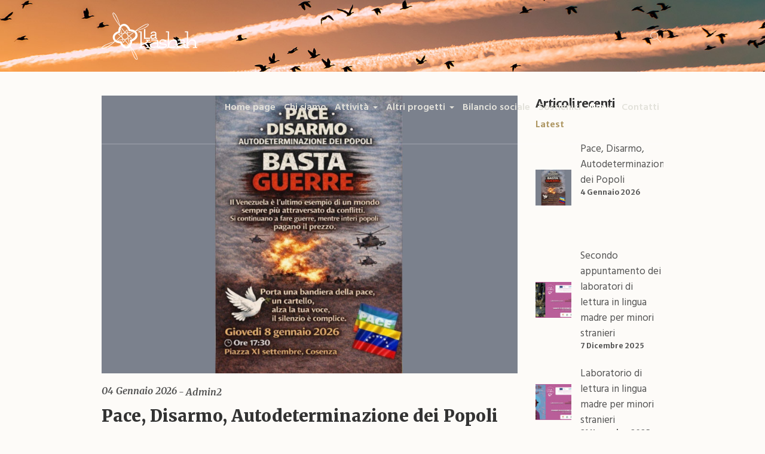

--- FILE ---
content_type: text/html; charset=UTF-8
request_url: https://lakasbah.org/news/
body_size: 12501
content:
<!DOCTYPE html>
<html lang="it-IT" prefix="og: http://ogp.me/ns#" class="cmsmasters_html">
<head>
<meta charset="UTF-8" />
<meta name="viewport" content="width=device-width, initial-scale=1, maximum-scale=1" />
<meta name="format-detection" content="telephone=no" />
<link rel="profile" href="https://gmpg.org/xfn/11" />
<link rel="pingback" href="https://lakasbah.org/xmlrpc.php" />
<title>News &ndash; La Kasbah ONLUS, Cosenza</title>

<!-- This site is optimized with the Yoast SEO plugin v7.8 - https://yoast.com/wordpress/plugins/seo/ -->
<link rel="canonical" href="https://lakasbah.org/news/" />
<link rel="next" href="https://lakasbah.org/news/page/2/" />
<meta property="og:locale" content="it_IT" />
<meta property="og:type" content="website" />
<meta property="og:title" content="News &ndash; La Kasbah ONLUS, Cosenza" />
<meta property="og:description" content="BASTA GUERRE!  Giovedì 8 Gennaio 2026 – H 17.30 | P.zza XI Settembre &#8211; Cosenza Negli ultimi giorni assistiamo a una nuova e pericolosa escalation delle minacce e delle pressioni degli Stati Uniti contro il Venezuela. Ancora una volta, in nome di interessi economici e geopolitici, si tenta di legittimare l’ingerenza, le sanzioni e persino l’ipotesi..." />
<meta property="og:url" content="https://lakasbah.org/news/" />
<meta property="og:site_name" content="La Kasbah ONLUS, Cosenza" />
<meta name="twitter:card" content="summary_large_image" />
<meta name="twitter:description" content="BASTA GUERRE!  Giovedì 8 Gennaio 2026 – H 17.30 | P.zza XI Settembre &#8211; Cosenza Negli ultimi giorni assistiamo a una nuova e pericolosa escalation delle minacce e delle pressioni degli Stati Uniti contro il Venezuela. Ancora una volta, in nome di interessi economici e geopolitici, si tenta di legittimare l’ingerenza, le sanzioni e persino l’ipotesi..." />
<meta name="twitter:title" content="News &ndash; La Kasbah ONLUS, Cosenza" />
<meta name="twitter:image" content="https://lakasbah.org/wp-content/uploads/2026/01/8-gennaio.jpeg" />
<script type='application/ld+json'>{"@context":"https:\/\/schema.org","@type":"Organization","url":"https:\/\/lakasbah.org\/","sameAs":[],"@id":"https:\/\/lakasbah.org\/#organization","name":"La Kasbah ONLUS","logo":"https:\/\/lakasbah.org\/wp-content\/uploads\/2018\/07\/associazione-culturale-multietnica-la-kasbah-onlus-logo-footer.png"}</script>
<!-- / Yoast SEO plugin. -->

<link rel='dns-prefetch' href='//fonts.googleapis.com' />
<link rel='dns-prefetch' href='//s.w.org' />
<link rel="alternate" type="application/rss+xml" title="La Kasbah ONLUS, Cosenza &raquo; Feed" href="https://lakasbah.org/feed/" />
<link rel="alternate" type="application/rss+xml" title="La Kasbah ONLUS, Cosenza &raquo; Feed dei commenti" href="https://lakasbah.org/comments/feed/" />
<link rel="alternate" type="text/calendar" title="La Kasbah ONLUS, Cosenza &raquo; iCal Feed" href="https://lakasbah.org/events/?ical=1" />
		<script type="text/javascript">
			window._wpemojiSettings = {"baseUrl":"https:\/\/s.w.org\/images\/core\/emoji\/11\/72x72\/","ext":".png","svgUrl":"https:\/\/s.w.org\/images\/core\/emoji\/11\/svg\/","svgExt":".svg","source":{"concatemoji":"https:\/\/lakasbah.org\/wp-includes\/js\/wp-emoji-release.min.js?ver=4.9.28"}};
			!function(e,a,t){var n,r,o,i=a.createElement("canvas"),p=i.getContext&&i.getContext("2d");function s(e,t){var a=String.fromCharCode;p.clearRect(0,0,i.width,i.height),p.fillText(a.apply(this,e),0,0);e=i.toDataURL();return p.clearRect(0,0,i.width,i.height),p.fillText(a.apply(this,t),0,0),e===i.toDataURL()}function c(e){var t=a.createElement("script");t.src=e,t.defer=t.type="text/javascript",a.getElementsByTagName("head")[0].appendChild(t)}for(o=Array("flag","emoji"),t.supports={everything:!0,everythingExceptFlag:!0},r=0;r<o.length;r++)t.supports[o[r]]=function(e){if(!p||!p.fillText)return!1;switch(p.textBaseline="top",p.font="600 32px Arial",e){case"flag":return s([55356,56826,55356,56819],[55356,56826,8203,55356,56819])?!1:!s([55356,57332,56128,56423,56128,56418,56128,56421,56128,56430,56128,56423,56128,56447],[55356,57332,8203,56128,56423,8203,56128,56418,8203,56128,56421,8203,56128,56430,8203,56128,56423,8203,56128,56447]);case"emoji":return!s([55358,56760,9792,65039],[55358,56760,8203,9792,65039])}return!1}(o[r]),t.supports.everything=t.supports.everything&&t.supports[o[r]],"flag"!==o[r]&&(t.supports.everythingExceptFlag=t.supports.everythingExceptFlag&&t.supports[o[r]]);t.supports.everythingExceptFlag=t.supports.everythingExceptFlag&&!t.supports.flag,t.DOMReady=!1,t.readyCallback=function(){t.DOMReady=!0},t.supports.everything||(n=function(){t.readyCallback()},a.addEventListener?(a.addEventListener("DOMContentLoaded",n,!1),e.addEventListener("load",n,!1)):(e.attachEvent("onload",n),a.attachEvent("onreadystatechange",function(){"complete"===a.readyState&&t.readyCallback()})),(n=t.source||{}).concatemoji?c(n.concatemoji):n.wpemoji&&n.twemoji&&(c(n.twemoji),c(n.wpemoji)))}(window,document,window._wpemojiSettings);
		</script>
		<style type="text/css">
img.wp-smiley,
img.emoji {
	display: inline !important;
	border: none !important;
	box-shadow: none !important;
	height: 1em !important;
	width: 1em !important;
	margin: 0 .07em !important;
	vertical-align: -0.1em !important;
	background: none !important;
	padding: 0 !important;
}
</style>
<link rel='stylesheet' id='validate-engine-css-css'  href='https://lakasbah.org/wp-content/plugins/wysija-newsletters/css/validationEngine.jquery.css?ver=2.8.2' type='text/css' media='all' />
<link rel='stylesheet' id='layerslider-css'  href='https://lakasbah.org/wp-content/plugins/LayerSlider/static/layerslider/css/layerslider.css?ver=6.7.1' type='text/css' media='all' />
<link rel='stylesheet' id='contact-form-7-css'  href='https://lakasbah.org/wp-content/plugins/contact-form-7/includes/css/styles.css?ver=5.0.3' type='text/css' media='all' />
<link rel='stylesheet' id='rs-plugin-settings-css'  href='https://lakasbah.org/wp-content/plugins/revslider/public/assets/css/settings.css?ver=5.4.7.1' type='text/css' media='all' />
<style id='rs-plugin-settings-inline-css' type='text/css'>
#rs-demo-id {}
</style>
<link rel='stylesheet' id='green-planet-theme-style-css'  href='https://lakasbah.org/wp-content/themes/green-planet/style.css?ver=1.0.0' type='text/css' media='screen, print' />
<link rel='stylesheet' id='green-planet-style-css'  href='https://lakasbah.org/wp-content/themes/green-planet/theme-framework/theme-style/css/style.css?ver=1.0.0' type='text/css' media='screen, print' />
<style id='green-planet-style-inline-css' type='text/css'>

	.header_mid .header_mid_inner .logo_wrap {
		width : 160px;
	}

	.header_mid_inner .logo .logo_retina {
		width : 160px;
		max-width : 160px;
	}


			.headline_outer {
				background-image:url(https://lakasbah.org/wp-content/uploads/2018/07/Associazione-Culturale-Multietnica-La-Kasbah-ONLUS.jpg);
				background-repeat:no-repeat;
				background-attachment:scroll;
				background-size:cover;
			}
			
			.headline_color {
				background-color:rgba(125,125,125,0.33);
			}
			
		.headline_aligner {
			min-height:200px;
		}
		

	.header_top {
		height : 40px;
	}
	
	ul.top_line_nav > li > a {
		line-height : 38px;
	}
	
	.header_mid {
		height : 120px;
	}
	
	.header_bot {
		height : 68px;
	}
	
	#page.cmsmasters_heading_after_header #middle, 
	#page.cmsmasters_heading_under_header #middle .headline .headline_outer {
		padding-top : 120px;
	}
	
	#page.cmsmasters_heading_after_header.enable_header_top #middle, 
	#page.cmsmasters_heading_under_header.enable_header_top #middle .headline .headline_outer {
		padding-top : 160px;
	}
	
	#page.cmsmasters_heading_after_header.enable_header_bottom #middle, 
	#page.cmsmasters_heading_under_header.enable_header_bottom #middle .headline .headline_outer {
		padding-top : 188px;
	}
	
	#page.cmsmasters_heading_after_header.enable_header_top.enable_header_bottom #middle, 
	#page.cmsmasters_heading_under_header.enable_header_top.enable_header_bottom #middle .headline .headline_outer {
		padding-top : 228px;
	}
	
	@media only screen and (max-width: 1024px) {
		.header_top,
		.header_mid,
		.header_bot {
			height : auto;
		}
		
		.header_mid .header_mid_inner > div,
		.header_mid .header_mid_inner .cmsmasters_header_cart_link {
			height : 120px;
		}
		
		#page.cmsmasters_heading_after_header #middle, 
		#page.cmsmasters_heading_under_header #middle .headline .headline_outer, 
		#page.cmsmasters_heading_after_header.enable_header_top #middle, 
		#page.cmsmasters_heading_under_header.enable_header_top #middle .headline .headline_outer, 
		#page.cmsmasters_heading_after_header.enable_header_bottom #middle, 
		#page.cmsmasters_heading_under_header.enable_header_bottom #middle .headline .headline_outer, 
		#page.cmsmasters_heading_after_header.enable_header_top.enable_header_bottom #middle, 
		#page.cmsmasters_heading_under_header.enable_header_top.enable_header_bottom #middle .headline .headline_outer {
			padding-top : 0 !important;
		}
	}
	
	@media only screen and (max-width: 768px) {
		.header_mid .header_mid_inner > div, 
		.header_bot .header_bot_inner > div,
		.header_mid .header_mid_inner .cmsmasters_header_cart_link {
			height:auto;
		}
	}
	
	@media only screen and (max-width: 1024px) {
		.enable_header_centered .header_mid .header_mid_inner .cmsmasters_header_cart_link {
			height:auto;
		}
	}

</style>
<link rel='stylesheet' id='green-planet-adaptive-css'  href='https://lakasbah.org/wp-content/themes/green-planet/theme-framework/theme-style/css/adaptive.css?ver=1.0.0' type='text/css' media='screen, print' />
<link rel='stylesheet' id='green-planet-retina-css'  href='https://lakasbah.org/wp-content/themes/green-planet/theme-framework/theme-style/css/retina.css?ver=1.0.0' type='text/css' media='screen' />
<link rel='stylesheet' id='green-planet-icons-css'  href='https://lakasbah.org/wp-content/themes/green-planet/css/fontello.css?ver=1.0.0' type='text/css' media='screen' />
<link rel='stylesheet' id='green-planet-icons-custom-css'  href='https://lakasbah.org/wp-content/themes/green-planet/theme-framework/theme-style/css/fontello-custom.css?ver=1.0.0' type='text/css' media='screen' />
<link rel='stylesheet' id='animate-css'  href='https://lakasbah.org/wp-content/themes/green-planet/css/animate.css?ver=1.0.0' type='text/css' media='screen' />
<link rel='stylesheet' id='ilightbox-css'  href='https://lakasbah.org/wp-content/themes/green-planet/css/ilightbox.css?ver=2.2.0' type='text/css' media='screen' />
<link rel='stylesheet' id='ilightbox-skin-dark-css'  href='https://lakasbah.org/wp-content/themes/green-planet/css/ilightbox-skins/dark-skin.css?ver=2.2.0' type='text/css' media='screen' />
<link rel='stylesheet' id='green-planet-fonts-schemes-css'  href='https://lakasbah.org/wp-content/uploads/cmsmasters_styles/green-planet.css?ver=1.0.0' type='text/css' media='screen' />
<link rel='stylesheet' id='google-fonts-css'  href='//fonts.googleapis.com/css?family=Hind%3A300%2C400%2C500%2C600%2C700%7CMerriweather+Sans%3A300%2C300i%2C400%2C400i%2C700%2C700i%2C800%2C800i%7CMerriweather%3A300%2C300i%2C400%2C400i%2C700%2C700i%2C900%2C900i&#038;ver=4.9.28' type='text/css' media='all' />
<link rel='stylesheet' id='green-planet-donations-style-css'  href='https://lakasbah.org/wp-content/themes/green-planet/cmsmasters-donations/cmsmasters-framework/theme-style/css/plugin-style.css?ver=1.0.0' type='text/css' media='screen' />
<link rel='stylesheet' id='green-planet-donations-adaptive-css'  href='https://lakasbah.org/wp-content/themes/green-planet/cmsmasters-donations/cmsmasters-framework/theme-style/css/plugin-adaptive.css?ver=1.0.0' type='text/css' media='screen' />
<link rel='stylesheet' id='green-planet-tribe-events-style-css'  href='https://lakasbah.org/wp-content/themes/green-planet/tribe-events/cmsmasters-framework/theme-style/css/plugin-style.css?ver=1.0.0' type='text/css' media='screen' />
<link rel='stylesheet' id='green-planet-tribe-events-adaptive-css'  href='https://lakasbah.org/wp-content/themes/green-planet/tribe-events/cmsmasters-framework/theme-style/css/plugin-adaptive.css?ver=1.0.0' type='text/css' media='screen' />
<link rel='stylesheet' id='green-planet-child-style-css'  href='https://lakasbah.org/wp-content/themes/green-planet-child/style.css?ver=1.0.0' type='text/css' media='screen, print' />
<script>if (document.location.protocol != "https:") {document.location = document.URL.replace(/^http:/i, "https:");}</script><script type='text/javascript'>
/* <![CDATA[ */
var LS_Meta = {"v":"6.7.1"};
/* ]]> */
</script>
<script type='text/javascript' src='https://lakasbah.org/wp-content/plugins/LayerSlider/static/layerslider/js/greensock.js?ver=1.19.0'></script>
<script type='text/javascript' src='https://lakasbah.org/wp-includes/js/jquery/jquery.js?ver=1.12.4'></script>
<script type='text/javascript' src='https://lakasbah.org/wp-includes/js/jquery/jquery-migrate.min.js?ver=1.4.1'></script>
<script type='text/javascript' src='https://lakasbah.org/wp-content/plugins/LayerSlider/static/layerslider/js/layerslider.kreaturamedia.jquery.js?ver=6.7.1'></script>
<script type='text/javascript' src='https://lakasbah.org/wp-content/plugins/LayerSlider/static/layerslider/js/layerslider.transitions.js?ver=6.7.1'></script>
<script type='text/javascript' src='https://lakasbah.org/wp-content/plugins/revslider/public/assets/js/jquery.themepunch.tools.min.js?ver=5.4.7.1'></script>
<script type='text/javascript' src='https://lakasbah.org/wp-content/plugins/revslider/public/assets/js/jquery.themepunch.revolution.min.js?ver=5.4.7.1'></script>
<script type='text/javascript' src='https://lakasbah.org/wp-content/themes/green-planet/js/debounced-resize.min.js?ver=1.0.0'></script>
<script type='text/javascript' src='https://lakasbah.org/wp-content/themes/green-planet/js/modernizr.min.js?ver=1.0.0'></script>
<script type='text/javascript' src='https://lakasbah.org/wp-content/themes/green-planet/js/respond.min.js?ver=1.0.0'></script>
<script type='text/javascript' src='https://lakasbah.org/wp-content/themes/green-planet/js/jquery.iLightBox.min.js?ver=2.2.0'></script>
<meta name="generator" content="Powered by LayerSlider 6.7.1 - Multi-Purpose, Responsive, Parallax, Mobile-Friendly Slider Plugin for WordPress." />
<!-- LayerSlider updates and docs at: https://layerslider.kreaturamedia.com -->
<link rel='https://api.w.org/' href='https://lakasbah.org/wp-json/' />
<link rel="EditURI" type="application/rsd+xml" title="RSD" href="https://lakasbah.org/xmlrpc.php?rsd" />
<link rel="wlwmanifest" type="application/wlwmanifest+xml" href="https://lakasbah.org/wp-includes/wlwmanifest.xml" /> 
<meta name="generator" content="WordPress 4.9.28" />
<meta name="tec-api-version" content="v1"><meta name="tec-api-origin" content="https://lakasbah.org"><link rel="https://theeventscalendar.com/" href="https://lakasbah.org/wp-json/tribe/events/v1/" /><meta name="generator" content="Powered by Slider Revolution 5.4.7.1 - responsive, Mobile-Friendly Slider Plugin for WordPress with comfortable drag and drop interface." />

<!-- BEGIN ExactMetrics v5.3.5 Universal Analytics - https://exactmetrics.com/ -->
<script>
(function(i,s,o,g,r,a,m){i['GoogleAnalyticsObject']=r;i[r]=i[r]||function(){
	(i[r].q=i[r].q||[]).push(arguments)},i[r].l=1*new Date();a=s.createElement(o),
	m=s.getElementsByTagName(o)[0];a.async=1;a.src=g;m.parentNode.insertBefore(a,m)
})(window,document,'script','https://www.google-analytics.com/analytics.js','ga');
  ga('create', 'UA-21628076-48', 'auto');
  ga('send', 'pageview');
</script>
<!-- END ExactMetrics Universal Analytics -->
<script type="text/javascript">function setREVStartSize(e){									
						try{ e.c=jQuery(e.c);var i=jQuery(window).width(),t=9999,r=0,n=0,l=0,f=0,s=0,h=0;
							if(e.responsiveLevels&&(jQuery.each(e.responsiveLevels,function(e,f){f>i&&(t=r=f,l=e),i>f&&f>r&&(r=f,n=e)}),t>r&&(l=n)),f=e.gridheight[l]||e.gridheight[0]||e.gridheight,s=e.gridwidth[l]||e.gridwidth[0]||e.gridwidth,h=i/s,h=h>1?1:h,f=Math.round(h*f),"fullscreen"==e.sliderLayout){var u=(e.c.width(),jQuery(window).height());if(void 0!=e.fullScreenOffsetContainer){var c=e.fullScreenOffsetContainer.split(",");if (c) jQuery.each(c,function(e,i){u=jQuery(i).length>0?u-jQuery(i).outerHeight(!0):u}),e.fullScreenOffset.split("%").length>1&&void 0!=e.fullScreenOffset&&e.fullScreenOffset.length>0?u-=jQuery(window).height()*parseInt(e.fullScreenOffset,0)/100:void 0!=e.fullScreenOffset&&e.fullScreenOffset.length>0&&(u-=parseInt(e.fullScreenOffset,0))}f=u}else void 0!=e.minHeight&&f<e.minHeight&&(f=e.minHeight);e.c.closest(".rev_slider_wrapper").css({height:f})					
						}catch(d){console.log("Failure at Presize of Slider:"+d)}						
					};</script>
</head>
<body data-rsssl=1 class="blog tribe-no-js">

<div class="cmsmasters_header_search_form">
			<span class="cmsmasters_header_search_form_close cmsmasters_theme_icon_cancel"></span><form method="get" action="https://lakasbah.org/">
			<div class="cmsmasters_header_search_form_field">
				<input type="search" name="s" placeholder="Enter Keywords" value="" />
				<button type="submit">Search</button>
			</div>
		</form></div>
<!-- _________________________ Start Page _________________________ -->
<div id="page" class="chrome_only cmsmasters_liquid fixed_header cmsmasters_heading_under_header hfeed site">

<!-- _________________________ Start Main _________________________ -->
<div id="main">

<!-- _________________________ Start Header _________________________ -->
<header id="header">
	<div class="header_mid" data-height="120"><div class="header_mid_outer"><div class="header_mid_inner"><div class="logo_wrap"><a href="https://lakasbah.org/" title="La Kasbah ONLUS, Cosenza" class="logo">
	<img src="https://lakasbah.org/wp-content/uploads/2018/07/associazione-culturale-multietnica-la-kasbah-onlus-logo-header.png" alt="La Kasbah ONLUS, Cosenza" /><img class="logo_retina" src="https://lakasbah.org/wp-content/uploads/2018/07/associazione-culturale-multietnica-la-kasbah-onlus-logo-header-2x.png" alt="La Kasbah ONLUS, Cosenza" width="160" height="80" /></a>
</div><div class="resp_mid_nav_wrap"><div class="resp_mid_nav_outer"><a class="responsive_nav resp_mid_nav" href="javascript:void(0)"><span></span></a></div></div><div class="mid_search_but_wrap"><a href="javascript:void(0)" class="mid_search_but cmsmasters_header_search_but cmsmasters_icon_custom_search"></a></div><!-- Start Navigation --><div class="mid_nav_wrap"><nav><div class="menu-menu-principale-header-container"><ul id="navigation" class="mid_nav navigation"><li id="menu-item-15481" class="menu-item menu-item-type-post_type menu-item-object-page menu-item-home menu-item-15481 menu-item-depth-0"><a href="https://lakasbah.org/"><span class="nav_item_wrap"><span class="nav_title">Home page</span></span></a></li>
<li id="menu-item-15488" class="menu-item menu-item-type-post_type menu-item-object-page menu-item-15488 menu-item-depth-0"><a href="https://lakasbah.org/chi-siamo/"><span class="nav_item_wrap"><span class="nav_title">Chi siamo</span></span></a></li>
<li id="menu-item-15494" class="menu-item menu-item-type-custom menu-item-object-custom menu-item-has-children menu-item-15494 menu-item-depth-0"><a href="#"><span class="nav_item_wrap"><span class="nav_title">Attività</span></span></a>
<ul class="sub-menu">
	<li id="menu-item-15487" class="menu-item menu-item-type-post_type menu-item-object-page menu-item-has-children menu-item-15487 menu-item-depth-1"><a href="https://lakasbah.org/sai/"><span class="nav_item_wrap"><span class="nav_title">SAI</span></span></a>
	<ul class="sub-menu">
		<li id="menu-item-17795" class="menu-item menu-item-type-post_type menu-item-object-page menu-item-17795 menu-item-depth-subitem"><a href="https://lakasbah.org/sai-comune-di-lappano/"><span class="nav_item_wrap"><span class="nav_title">SAI Comune di Lappano</span></span></a>		</li>
	</ul>
	</li>
	<li id="menu-item-15486" class="menu-item menu-item-type-post_type menu-item-object-page menu-item-15486 menu-item-depth-1"><a href="https://lakasbah.org/sportello-stand-up/"><span class="nav_item_wrap"><span class="nav_title">Sportello Stand Up</span></span></a>	</li>
	<li id="menu-item-15484" class="menu-item menu-item-type-post_type menu-item-object-page menu-item-15484 menu-item-depth-1"><a href="https://lakasbah.org/equipe/"><span class="nav_item_wrap"><span class="nav_title">Equipe</span></span></a>	</li>
	<li id="menu-item-16674" class="menu-item menu-item-type-post_type menu-item-object-page menu-item-has-children menu-item-16674 menu-item-depth-1"><a href="https://lakasbah.org/formazione/"><span class="nav_item_wrap"><span class="nav_title">Formazione</span></span></a>
	<ul class="sub-menu">
		<li id="menu-item-16949" class="menu-item menu-item-type-post_type menu-item-object-page menu-item-has-children menu-item-16949 menu-item-depth-subitem"><a href="https://lakasbah.org/corso-di-formazione-15-settembre-2023/"><span class="nav_item_wrap"><span class="nav_title">Corso di formazione 15 settembre | 2023</span></span></a>
		<ul class="sub-menu">
			<li id="menu-item-16953" class="menu-item menu-item-type-post_type menu-item-object-page menu-item-16953 menu-item-depth-subitem"><a href="https://lakasbah.org/sostegno-alle-vittime-di-tratta-per-sfruttamento-sessuale-e-lavorativo/"><span class="nav_item_wrap"><span class="nav_title">Il sostegno alle vittime di tratta per sfruttamento sessuale e lavorativo</span></span></a>			</li>
		</ul>
		</li>
		<li id="menu-item-16686" class="menu-item menu-item-type-post_type menu-item-object-page menu-item-has-children menu-item-16686 menu-item-depth-subitem"><a href="https://lakasbah.org/corso-di-formazione-10-marzo-2023/"><span class="nav_item_wrap"><span class="nav_title">Corso di Formazione 10 marzo | 2023</span></span></a>
		<ul class="sub-menu">
			<li id="menu-item-16685" class="menu-item menu-item-type-post_type menu-item-object-page menu-item-16685 menu-item-depth-subitem"><a href="https://lakasbah.org/il-sistema-di-accoglienza-dei-titolari-di-protezione-internazionale-e-lindividuazione-precoce-della-vulnerabilita/"><span class="nav_item_wrap"><span class="nav_title">Il sistema di accoglienza dei richiedenti e titolari di protezione internazionale e l’individuazione precoce della vulnerabilità</span></span></a>			</li>
		</ul>
		</li>
	</ul>
	</li>
	<li id="menu-item-15932" class="menu-item menu-item-type-post_type menu-item-object-page menu-item-15932 menu-item-depth-1"><a href="https://lakasbah.org/myart-international-film-festival/"><span class="nav_item_wrap"><span class="nav_title">MyART International Film Festival</span></span></a>	</li>
	<li id="menu-item-16081" class="menu-item menu-item-type-post_type menu-item-object-page menu-item-has-children menu-item-16081 menu-item-depth-1"><a href="https://lakasbah.org/cinema-per-la-scuola-2/"><span class="nav_item_wrap"><span class="nav_title">Cinema per la scuola</span></span></a>
	<ul class="sub-menu">
		<li id="menu-item-15928" class="menu-item menu-item-type-post_type menu-item-object-page menu-item-15928 menu-item-depth-subitem"><a href="https://lakasbah.org/cinema-per-la-scuola/"><span class="nav_item_wrap"><span class="nav_title">I Diritti Umani: valori universali</span></span></a>		</li>
	</ul>
	</li>
	<li id="menu-item-15483" class="menu-item menu-item-type-post_type menu-item-object-page menu-item-has-children menu-item-15483 menu-item-depth-1"><a href="https://lakasbah.org/attivita-artistiche/"><span class="nav_item_wrap"><span class="nav_title">Attività artistiche</span></span></a>
	<ul class="sub-menu">
		<li id="menu-item-16436" class="menu-item menu-item-type-post_type menu-item-object-page menu-item-16436 menu-item-depth-subitem"><a href="https://lakasbah.org/laboratori/"><span class="nav_item_wrap"><span class="nav_title">Laboratori</span></span></a>		</li>
	</ul>
	</li>
</ul>
</li>
<li id="menu-item-15490" class="menu-item menu-item-type-post_type menu-item-object-page menu-item-has-children menu-item-15490 menu-item-depth-0"><a href="https://lakasbah.org/progetti-in-corso-fami-ancora-2-0/"><span class="nav_item_wrap"><span class="nav_title">Altri progetti</span></span></a>
<ul class="sub-menu">
	<li id="menu-item-17479" class="menu-item menu-item-type-post_type menu-item-object-page menu-item-17479 menu-item-depth-1"><a href="https://lakasbah.org/prog-fami-lingua-migrante-a-ruota-libera-in-calabria/"><span class="nav_item_wrap"><span class="nav_title">FAMI &#8220;LINGUA MIGRANTE: A RUOTA LIBERA IN CALABRIA&#8221;</span></span></a>	</li>
	<li id="menu-item-15924" class="menu-item menu-item-type-post_type menu-item-object-page menu-item-15924 menu-item-depth-1"><a href="https://lakasbah.org/progetti-in-corso-fami-ancora-2-0/"><span class="nav_item_wrap"><span class="nav_title">FAMI &#8220;Àncora 2.0&#8221;</span></span></a>	</li>
	<li id="menu-item-16375" class="menu-item menu-item-type-post_type menu-item-object-page menu-item-16375 menu-item-depth-1"><a href="https://lakasbah.org/condivisioni-il-cinema-dei-diritti-a-scuola/"><span class="nav_item_wrap"><span class="nav_title">CondiVISIONI: il cinema dei diritti a scuola</span></span></a>	</li>
	<li id="menu-item-16845" class="menu-item menu-item-type-post_type menu-item-object-page menu-item-has-children menu-item-16845 menu-item-depth-1"><a href="https://lakasbah.org/servizio-civile-2/"><span class="nav_item_wrap"><span class="nav_title">Servizio Civile</span></span></a>
	<ul class="sub-menu">
		<li id="menu-item-16842" class="menu-item menu-item-type-post_type menu-item-object-page menu-item-16842 menu-item-depth-subitem"><a href="https://lakasbah.org/servizio-civile-2023/"><span class="nav_item_wrap"><span class="nav_title">Selezione 2023</span></span></a>		</li>
		<li id="menu-item-15920" class="menu-item menu-item-type-post_type menu-item-object-page menu-item-15920 menu-item-depth-subitem"><a href="https://lakasbah.org/servizio-civile/"><span class="nav_item_wrap"><span class="nav_title">Selezione 2022</span></span></a>		</li>
	</ul>
	</li>
</ul>
</li>
<li id="menu-item-17246" class="menu-item menu-item-type-post_type menu-item-object-page menu-item-17246 menu-item-depth-0"><a href="https://lakasbah.org/bilancio-sociale/"><span class="nav_item_wrap"><span class="nav_title">Bilancio sociale</span></span></a></li>
<li id="menu-item-17548" class="menu-item menu-item-type-post_type menu-item-object-page menu-item-17548 menu-item-depth-0"><a href="https://lakasbah.org/sostienici/"><span class="nav_item_wrap"><span class="nav_title">Sostienici</span></span></a></li>
<li id="menu-item-15520" class="menu-item menu-item-type-post_type menu-item-object-page current-menu-item page_item page-item-882 current_page_item current_page_parent menu-item-15520 menu-item-depth-0"><a href="https://lakasbah.org/news/"><span class="nav_item_wrap"><span class="nav_title">News</span></span></a></li>
<li id="menu-item-15489" class="menu-item menu-item-type-post_type menu-item-object-page menu-item-15489 menu-item-depth-0"><a href="https://lakasbah.org/contatti/"><span class="nav_item_wrap"><span class="nav_title">Contatti</span></span></a></li>
</ul></div></nav></div><!-- Finish Navigation --></div></div></div></header>
<!-- _________________________ Finish Header _________________________ -->


<!-- _________________________ Start Middle _________________________ -->
<div id="middle">
<div class="headline">
			<div class="headline_outer cmsmasters_headline_disabled"></div>
		</div><div class="middle_inner">
<div class="content_wrap r_sidebar">

<!-- Start Content -->
<div class="content entry">
	<div class="blog">
<!--_________________________ Start Post Default Article _________________________ -->
<article id="post-18038" class="cmsmasters_post_default post-18038 post type-post status-publish format-standard has-post-thumbnail hentry category-news">
	<div class="cmsmasters_post_cont_wrap">
		<figure class="cmsmasters_img_wrap"><a href="https://lakasbah.org/manifestazione-7-gennaio-2026-contro-limperialismo-di-trump/" title="Pace, Disarmo, Autodeterminazione dei Popoli" class="cmsmasters_img_link"><img width="860" height="575" src="https://lakasbah.org/wp-content/uploads/2026/01/8-gennaio-860x575.jpeg" class=" wp-post-image" alt="Pace, Disarmo, Autodeterminazione dei Popoli" title="Pace, Disarmo, Autodeterminazione dei Popoli" /></a></figure><div class="cmsmasters_post_cont enable_image"><div class="cmsmasters_post_cont_info entry-meta"><span class="cmsmasters_post_date"><abbr class="published" title="4 Gennaio 2026">04 Gennaio 2026</abbr><abbr class="dn date updated" title="7 Gennaio 2026">7 Gennaio 2026</abbr></span><span class="cmsmasters_post_author"><a href="https://lakasbah.org/author/christian/" title="Posts by Admin2" class="vcard author"><span class="fn" rel="author">Admin2</span></a></span></div><header class="cmsmasters_post_header entry-header"><h3 class="cmsmasters_post_title entry-title"><a href="https://lakasbah.org/manifestazione-7-gennaio-2026-contro-limperialismo-di-trump/">Pace, Disarmo, Autodeterminazione dei Popoli</a></h3></header><footer class="cmsmasters_post_footer entry-meta"><span class="cmsmasters_post_category"><a href="https://lakasbah.org/category/news/" class="cmsmasters_cat_color cmsmasters_cat_1" rel="category tag">News</a></span></footer><div class="cmsmasters_post_content entry-content">
<p>BASTA GUERRE!  Giovedì 8 Gennaio 2026 – H 17.30 | P.zza XI Settembre &#8211; Cosenza Negli ultimi giorni assistiamo a...</p>
</div>
<div class="cmsmasters_post_meta_info"><span class="cmsmasters_comments cmsmasters_post_comments"><a class="cmsmasters_theme_icon_comment" href="https://lakasbah.org/manifestazione-7-gennaio-2026-contro-limperialismo-di-trump/#respond" title="Comment on Pace, Disarmo, Autodeterminazione dei Popoli"><span>0 </span></a></span><span class="cmsmasters_likes cmsmasters_post_likes"><a href="#" onclick="cmsmastersLike(18038, false); return false;" id="cmsmastersLike-18038" class="cmsmastersLike cmsmasters_theme_icon_like"><span>2 </span></a></span></div><a class="cmsmasters_post_read_more" href="https://lakasbah.org/manifestazione-7-gennaio-2026-contro-limperialismo-di-trump/">Read More</a>		</div>
	</div>
</article>
<!--_________________________ Finish Post Default Article _________________________ -->

<!--_________________________ Start Post Default Article _________________________ -->
<article id="post-18032" class="cmsmasters_post_default post-18032 post type-post status-publish format-standard has-post-thumbnail hentry category-fami category-news">
	<div class="cmsmasters_post_cont_wrap">
		<figure class="cmsmasters_img_wrap"><a href="https://lakasbah.org/secondo-appuntamento-dei-laboratori-di-lettura-in-lingua-madre-per-minori-stranieri/" title="Secondo appuntamento dei laboratori di lettura in lingua madre per minori stranieri" class="cmsmasters_img_link"><img width="860" height="575" src="https://lakasbah.org/wp-content/uploads/2025/12/LAB-PETITE-SITO-13-DIC-860x575.jpg" class=" wp-post-image" alt="Secondo appuntamento dei laboratori di lettura in lingua madre per minori stranieri" title="Secondo appuntamento dei laboratori di lettura in lingua madre per minori stranieri" /></a></figure><div class="cmsmasters_post_cont enable_image"><div class="cmsmasters_post_cont_info entry-meta"><span class="cmsmasters_post_date"><abbr class="published" title="7 Dicembre 2025">07 Dicembre 2025</abbr><abbr class="dn date updated" title="8 Dicembre 2025">8 Dicembre 2025</abbr></span><span class="cmsmasters_post_author"><a href="https://lakasbah.org/author/christian/" title="Posts by Admin2" class="vcard author"><span class="fn" rel="author">Admin2</span></a></span></div><header class="cmsmasters_post_header entry-header"><h3 class="cmsmasters_post_title entry-title"><a href="https://lakasbah.org/secondo-appuntamento-dei-laboratori-di-lettura-in-lingua-madre-per-minori-stranieri/">Secondo appuntamento dei laboratori di lettura in lingua madre per minori stranieri</a></h3></header><footer class="cmsmasters_post_footer entry-meta"><span class="cmsmasters_post_category"><a href="https://lakasbah.org/category/fami/" class="cmsmasters_cat_color cmsmasters_cat_77" rel="category tag">Fami</a><a href="https://lakasbah.org/category/news/" class="cmsmasters_cat_color cmsmasters_cat_1" rel="category tag">News</a></span></footer><div class="cmsmasters_post_content entry-content">
<p>Si svolgerà sabato 13 dicembre 2025 il laboratorio di lettura in lingua madre per minori stranieri, organizzato dall’Associazione Culturale Multietnica...</p>
</div>
<div class="cmsmasters_post_meta_info"><span class="cmsmasters_comments cmsmasters_post_comments"><a class="cmsmasters_theme_icon_comment" href="https://lakasbah.org/secondo-appuntamento-dei-laboratori-di-lettura-in-lingua-madre-per-minori-stranieri/#respond" title="Comment on Secondo appuntamento dei laboratori di lettura in lingua madre per minori stranieri"><span>0 </span></a></span><span class="cmsmasters_likes cmsmasters_post_likes"><a href="#" onclick="cmsmastersLike(18032, false); return false;" id="cmsmastersLike-18032" class="cmsmastersLike cmsmasters_theme_icon_like"><span>2 </span></a></span></div><a class="cmsmasters_post_read_more" href="https://lakasbah.org/secondo-appuntamento-dei-laboratori-di-lettura-in-lingua-madre-per-minori-stranieri/">Read More</a>		</div>
	</div>
</article>
<!--_________________________ Finish Post Default Article _________________________ -->

<!--_________________________ Start Post Default Article _________________________ -->
<article id="post-18024" class="cmsmasters_post_default post-18024 post type-post status-publish format-standard has-post-thumbnail hentry category-fami category-news">
	<div class="cmsmasters_post_cont_wrap">
		<figure class="cmsmasters_img_wrap"><a href="https://lakasbah.org/laboratorio-di-lettura-in-lingua-madre-per-minori-stranieri/" title="Laboratorio di lettura in lingua madre per minori stranieri" class="cmsmasters_img_link"><img width="860" height="575" src="https://lakasbah.org/wp-content/uploads/2025/11/LAB-PETITE-SITO-860x575.jpg" class=" wp-post-image" alt="Laboratorio di lettura in lingua madre per minori stranieri" title="Laboratorio di lettura in lingua madre per minori stranieri" /></a></figure><div class="cmsmasters_post_cont enable_image"><div class="cmsmasters_post_cont_info entry-meta"><span class="cmsmasters_post_date"><abbr class="published" title="21 Novembre 2025">21 Novembre 2025</abbr><abbr class="dn date updated" title="21 Novembre 2025">21 Novembre 2025</abbr></span><span class="cmsmasters_post_author"><a href="https://lakasbah.org/author/christian/" title="Posts by Admin2" class="vcard author"><span class="fn" rel="author">Admin2</span></a></span></div><header class="cmsmasters_post_header entry-header"><h3 class="cmsmasters_post_title entry-title"><a href="https://lakasbah.org/laboratorio-di-lettura-in-lingua-madre-per-minori-stranieri/">Laboratorio di lettura in lingua madre per minori stranieri</a></h3></header><footer class="cmsmasters_post_footer entry-meta"><span class="cmsmasters_post_category"><a href="https://lakasbah.org/category/fami/" class="cmsmasters_cat_color cmsmasters_cat_77" rel="category tag">Fami</a><a href="https://lakasbah.org/category/news/" class="cmsmasters_cat_color cmsmasters_cat_1" rel="category tag">News</a></span></footer><div class="cmsmasters_post_content entry-content">
<p>Si svolgerà venerdì 28 novembre 2025 il laboratorio di lettura in lingua madre per minori stranieri, organizzato dall’Associazione Culturale Multietnica...</p>
</div>
<div class="cmsmasters_post_meta_info"><span class="cmsmasters_comments cmsmasters_post_comments"><a class="cmsmasters_theme_icon_comment" href="https://lakasbah.org/laboratorio-di-lettura-in-lingua-madre-per-minori-stranieri/#respond" title="Comment on Laboratorio di lettura in lingua madre per minori stranieri"><span>0 </span></a></span><span class="cmsmasters_likes cmsmasters_post_likes"><a href="#" onclick="cmsmastersLike(18024, false); return false;" id="cmsmastersLike-18024" class="cmsmastersLike cmsmasters_theme_icon_like"><span>3 </span></a></span></div><a class="cmsmasters_post_read_more" href="https://lakasbah.org/laboratorio-di-lettura-in-lingua-madre-per-minori-stranieri/">Read More</a>		</div>
	</div>
</article>
<!--_________________________ Finish Post Default Article _________________________ -->

<!--_________________________ Start Post Default Article _________________________ -->
<article id="post-17993" class="cmsmasters_post_default post-17993 post type-post status-publish format-standard has-post-thumbnail hentry category-fami category-news">
	<div class="cmsmasters_post_cont_wrap">
		<figure class="cmsmasters_img_wrap"><a href="https://lakasbah.org/si-e-concluso-il-corso-di-micro-lingua-informatica-previsto-dal-progetto-lingua-migrante-a-ruota-libera-in-calabria/" title="Si è concluso il corso di micro lingua informatica previsto dal progetto “Lingua Migrante – A ruota libera in Calabria”" class="cmsmasters_img_link"><img width="860" height="575" src="https://lakasbah.org/wp-content/uploads/2025/11/FOTO-FINE-CORSO-860x575.jpg" class=" wp-post-image" alt="Si è concluso il corso di micro lingua informatica previsto dal progetto “Lingua Migrante – A ruota libera in Calabria”" title="Si è concluso il corso di micro lingua informatica previsto dal progetto “Lingua Migrante – A ruota libera in Calabria”" /></a></figure><div class="cmsmasters_post_cont enable_image"><div class="cmsmasters_post_cont_info entry-meta"><span class="cmsmasters_post_date"><abbr class="published" title="21 Novembre 2025">21 Novembre 2025</abbr><abbr class="dn date updated" title="21 Novembre 2025">21 Novembre 2025</abbr></span><span class="cmsmasters_post_author"><a href="https://lakasbah.org/author/christian/" title="Posts by Admin2" class="vcard author"><span class="fn" rel="author">Admin2</span></a></span></div><header class="cmsmasters_post_header entry-header"><h3 class="cmsmasters_post_title entry-title"><a href="https://lakasbah.org/si-e-concluso-il-corso-di-micro-lingua-informatica-previsto-dal-progetto-lingua-migrante-a-ruota-libera-in-calabria/">Si è concluso il corso di micro lingua informatica previsto dal progetto “Lingua Migrante – A ruota libera in Calabria”</a></h3></header><footer class="cmsmasters_post_footer entry-meta"><span class="cmsmasters_post_category"><a href="https://lakasbah.org/category/fami/" class="cmsmasters_cat_color cmsmasters_cat_77" rel="category tag">Fami</a><a href="https://lakasbah.org/category/news/" class="cmsmasters_cat_color cmsmasters_cat_1" rel="category tag">News</a></span></footer><div class="cmsmasters_post_content entry-content">
<p>Si è concluso positivamente il corso di micro lingua informatica organizzato dall’Associazione Culturale Multietnica “La Kasbah” ETS nell’ambito delle attività...</p>
</div>
<div class="cmsmasters_post_meta_info"><span class="cmsmasters_comments cmsmasters_post_comments"><a class="cmsmasters_theme_icon_comment" href="https://lakasbah.org/si-e-concluso-il-corso-di-micro-lingua-informatica-previsto-dal-progetto-lingua-migrante-a-ruota-libera-in-calabria/#respond" title="Comment on Si è concluso il corso di micro lingua informatica previsto dal progetto “Lingua Migrante – A ruota libera in Calabria”"><span>0 </span></a></span><span class="cmsmasters_likes cmsmasters_post_likes"><a href="#" onclick="cmsmastersLike(17993, false); return false;" id="cmsmastersLike-17993" class="cmsmastersLike cmsmasters_theme_icon_like"><span>2 </span></a></span></div><a class="cmsmasters_post_read_more" href="https://lakasbah.org/si-e-concluso-il-corso-di-micro-lingua-informatica-previsto-dal-progetto-lingua-migrante-a-ruota-libera-in-calabria/">Read More</a>		</div>
	</div>
</article>
<!--_________________________ Finish Post Default Article _________________________ -->

<!--_________________________ Start Post Default Article _________________________ -->
<article id="post-17981" class="cmsmasters_post_default post-17981 post type-post status-publish format-standard has-post-thumbnail hentry category-equipe category-news">
	<div class="cmsmasters_post_cont_wrap">
		<figure class="cmsmasters_img_wrap"><a href="https://lakasbah.org/il-presidio-per-le-vittime-di-tortura-di-cosenza-rischia-lo-sgombero-il-neo-eletto-consigliere-regionale-ferdinando-laghi-oggi-in-visita-presso-lequipe/" title="Il presidio per le Vittime di Tortura di Cosenza rischia lo sgombero. Il neo eletto Consigliere regionale Ferdinando Laghi oggi in visita presso l’equipe" class="cmsmasters_img_link"><img width="860" height="575" src="https://lakasbah.org/wp-content/uploads/2025/11/laghi_ambulatorio-e1762284251577-768x591-860x575.jpg" class=" wp-post-image" alt="Il presidio per le Vittime di Tortura di Cosenza rischia lo sgombero. Il neo eletto Consigliere regionale Ferdinando Laghi oggi in visita presso l’equipe" title="Il presidio per le Vittime di Tortura di Cosenza rischia lo sgombero. Il neo eletto Consigliere regionale Ferdinando Laghi oggi in visita presso l’equipe" /></a></figure><div class="cmsmasters_post_cont enable_image"><div class="cmsmasters_post_cont_info entry-meta"><span class="cmsmasters_post_date"><abbr class="published" title="4 Novembre 2025">04 Novembre 2025</abbr><abbr class="dn date updated" title="5 Novembre 2025">5 Novembre 2025</abbr></span><span class="cmsmasters_post_author"><a href="https://lakasbah.org/author/christian/" title="Posts by Admin2" class="vcard author"><span class="fn" rel="author">Admin2</span></a></span></div><header class="cmsmasters_post_header entry-header"><h3 class="cmsmasters_post_title entry-title"><a href="https://lakasbah.org/il-presidio-per-le-vittime-di-tortura-di-cosenza-rischia-lo-sgombero-il-neo-eletto-consigliere-regionale-ferdinando-laghi-oggi-in-visita-presso-lequipe/">Il presidio per le Vittime di Tortura di Cosenza rischia lo sgombero. Il neo eletto Consigliere regionale Ferdinando Laghi oggi in visita presso l’equipe</a></h3></header><footer class="cmsmasters_post_footer entry-meta"><span class="cmsmasters_post_category"><a href="https://lakasbah.org/category/equipe/" class="cmsmasters_cat_color cmsmasters_cat_85" rel="category tag">Equipe</a><a href="https://lakasbah.org/category/news/" class="cmsmasters_cat_color cmsmasters_cat_1" rel="category tag">News</a></span></footer><div class="cmsmasters_post_content entry-content">
<p>A Cosenza, l’Ambulatorio Multidisciplinare per le Vittime di Tortura si trova oggi in una situazione delicata: la struttura rischia di...</p>
</div>
<div class="cmsmasters_post_meta_info"><span class="cmsmasters_comments cmsmasters_post_comments"><a class="cmsmasters_theme_icon_comment" href="https://lakasbah.org/il-presidio-per-le-vittime-di-tortura-di-cosenza-rischia-lo-sgombero-il-neo-eletto-consigliere-regionale-ferdinando-laghi-oggi-in-visita-presso-lequipe/#respond" title="Comment on Il presidio per le Vittime di Tortura di Cosenza rischia lo sgombero. Il neo eletto Consigliere regionale Ferdinando Laghi oggi in visita presso l’equipe"><span>0 </span></a></span><span class="cmsmasters_likes cmsmasters_post_likes"><a href="#" onclick="cmsmastersLike(17981, false); return false;" id="cmsmastersLike-17981" class="cmsmastersLike cmsmasters_theme_icon_like"><span>2 </span></a></span></div><a class="cmsmasters_post_read_more" href="https://lakasbah.org/il-presidio-per-le-vittime-di-tortura-di-cosenza-rischia-lo-sgombero-il-neo-eletto-consigliere-regionale-ferdinando-laghi-oggi-in-visita-presso-lequipe/">Read More</a>		</div>
	</div>
</article>
<!--_________________________ Finish Post Default Article _________________________ -->

<!--_________________________ Start Post Default Article _________________________ -->
<article id="post-17868" class="cmsmasters_post_default post-17868 post type-post status-publish format-standard has-post-thumbnail hentry category-comunicati-stampa category-news">
	<div class="cmsmasters_post_cont_wrap">
		<figure class="cmsmasters_img_wrap"><a href="https://lakasbah.org/22-settembre-2025-sciopero-generale/" title="22 Settembre 2025 Sciopero Generale" class="cmsmasters_img_link"><img width="860" height="575" src="https://lakasbah.org/wp-content/uploads/2025/09/22SETTEMBRE-860x575.jpg" class=" wp-post-image" alt="22 Settembre 2025 Sciopero Generale" title="22 Settembre 2025 Sciopero Generale" /></a></figure><div class="cmsmasters_post_cont enable_image"><div class="cmsmasters_post_cont_info entry-meta"><span class="cmsmasters_post_date"><abbr class="published" title="18 Settembre 2025">18 Settembre 2025</abbr><abbr class="dn date updated" title="21 Settembre 2025">21 Settembre 2025</abbr></span><span class="cmsmasters_post_author"><a href="https://lakasbah.org/author/christian/" title="Posts by Admin2" class="vcard author"><span class="fn" rel="author">Admin2</span></a></span></div><header class="cmsmasters_post_header entry-header"><h3 class="cmsmasters_post_title entry-title"><a href="https://lakasbah.org/22-settembre-2025-sciopero-generale/">22 Settembre 2025 Sciopero Generale</a></h3></header><footer class="cmsmasters_post_footer entry-meta"><span class="cmsmasters_post_category"><a href="https://lakasbah.org/category/comunicati-stampa/" class="cmsmasters_cat_color cmsmasters_cat_68" rel="category tag">comunicati stampa</a><a href="https://lakasbah.org/category/news/" class="cmsmasters_cat_color cmsmasters_cat_1" rel="category tag">News</a></span></footer><div class="cmsmasters_post_content entry-content">
<p>SCIOPERO GENERALE | PER GAZA &#8211; BLOCCHIAMO TUTTO Cosenza &#8211; ore 17:30 &#8211; Piazza Loreto | MANIFESTAZIONE REGIONALE Il 22 Settembre 2025,...</p>
</div>
<div class="cmsmasters_post_meta_info"><span class="cmsmasters_comments cmsmasters_post_comments"><a class="cmsmasters_theme_icon_comment" href="https://lakasbah.org/22-settembre-2025-sciopero-generale/#respond" title="Comment on 22 Settembre 2025 Sciopero Generale"><span>0 </span></a></span><span class="cmsmasters_likes cmsmasters_post_likes"><a href="#" onclick="cmsmastersLike(17868, false); return false;" id="cmsmastersLike-17868" class="cmsmastersLike cmsmasters_theme_icon_like"><span>4 </span></a></span></div><a class="cmsmasters_post_read_more" href="https://lakasbah.org/22-settembre-2025-sciopero-generale/">Read More</a>		</div>
	</div>
</article>
<!--_________________________ Finish Post Default Article _________________________ -->

<!--_________________________ Start Post Default Article _________________________ -->
<article id="post-17858" class="cmsmasters_post_default post-17858 post type-post status-publish format-standard has-post-thumbnail hentry category-news category-resst">
	<div class="cmsmasters_post_cont_wrap">
		<figure class="cmsmasters_img_wrap"><a href="https://lakasbah.org/pubblicato-il-rapporto-annuale-2025-della-rete-resst/" title="Pubblicato il Rapporto Annuale 2025 della rete RESST" class="cmsmasters_img_link"><img width="860" height="575" src="https://lakasbah.org/wp-content/uploads/2025/04/resst-860x575.jpeg" class=" wp-post-image" alt="Pubblicato il Rapporto Annuale 2025 della rete RESST" title="Pubblicato il Rapporto Annuale 2025 della rete RESST" /></a></figure><div class="cmsmasters_post_cont enable_image"><div class="cmsmasters_post_cont_info entry-meta"><span class="cmsmasters_post_date"><abbr class="published" title="11 Settembre 2025">11 Settembre 2025</abbr><abbr class="dn date updated" title="11 Settembre 2025">11 Settembre 2025</abbr></span><span class="cmsmasters_post_author"><a href="https://lakasbah.org/author/christian/" title="Posts by Admin2" class="vcard author"><span class="fn" rel="author">Admin2</span></a></span></div><header class="cmsmasters_post_header entry-header"><h3 class="cmsmasters_post_title entry-title"><a href="https://lakasbah.org/pubblicato-il-rapporto-annuale-2025-della-rete-resst/">Pubblicato il Rapporto Annuale 2025 della rete RESST</a></h3></header><footer class="cmsmasters_post_footer entry-meta"><span class="cmsmasters_post_category"><a href="https://lakasbah.org/category/news/" class="cmsmasters_cat_color cmsmasters_cat_1" rel="category tag">News</a><a href="https://lakasbah.org/category/resst/" class="cmsmasters_cat_color cmsmasters_cat_100" rel="category tag">RESST</a></span></footer><div class="cmsmasters_post_content entry-content">
<p>Nel corso del 2024, le 8 organizzazioni associate della Rete Italiana di Sostegno ai Sopravvissuti a Tortura (ReSST) hanno assistito...</p>
</div>
<div class="cmsmasters_post_meta_info"><span class="cmsmasters_comments cmsmasters_post_comments"><a class="cmsmasters_theme_icon_comment" href="https://lakasbah.org/pubblicato-il-rapporto-annuale-2025-della-rete-resst/#respond" title="Comment on Pubblicato il Rapporto Annuale 2025 della rete RESST"><span>0 </span></a></span><span class="cmsmasters_likes cmsmasters_post_likes"><a href="#" onclick="cmsmastersLike(17858, false); return false;" id="cmsmastersLike-17858" class="cmsmastersLike cmsmasters_theme_icon_like"><span>3 </span></a></span></div><a class="cmsmasters_post_read_more" href="https://lakasbah.org/pubblicato-il-rapporto-annuale-2025-della-rete-resst/">Read More</a>		</div>
	</div>
</article>
<!--_________________________ Finish Post Default Article _________________________ -->

<!--_________________________ Start Post Default Article _________________________ -->
<article id="post-17851" class="cmsmasters_post_default post-17851 post type-post status-publish format-standard has-post-thumbnail hentry category-fami category-news">
	<div class="cmsmasters_post_cont_wrap">
		<figure class="cmsmasters_img_wrap"><a href="https://lakasbah.org/aperte-le-iscrizioni-al-corso-di-microlingua-informatica/" title="Aperte le iscrizioni al corso di microlingua informatica" class="cmsmasters_img_link"><img width="860" height="575" src="https://lakasbah.org/wp-content/uploads/2025/06/3-860x575.jpg" class=" wp-post-image" alt="Aperte le iscrizioni al corso di microlingua informatica" title="Aperte le iscrizioni al corso di microlingua informatica" /></a></figure><div class="cmsmasters_post_cont enable_image"><div class="cmsmasters_post_cont_info entry-meta"><span class="cmsmasters_post_date"><abbr class="published" title="3 Agosto 2025">03 Agosto 2025</abbr><abbr class="dn date updated" title="3 Settembre 2025">3 Settembre 2025</abbr></span><span class="cmsmasters_post_author"><a href="https://lakasbah.org/author/christian/" title="Posts by Admin2" class="vcard author"><span class="fn" rel="author">Admin2</span></a></span></div><header class="cmsmasters_post_header entry-header"><h3 class="cmsmasters_post_title entry-title"><a href="https://lakasbah.org/aperte-le-iscrizioni-al-corso-di-microlingua-informatica/">Aperte le iscrizioni al corso di microlingua informatica</a></h3></header><footer class="cmsmasters_post_footer entry-meta"><span class="cmsmasters_post_category"><a href="https://lakasbah.org/category/fami/" class="cmsmasters_cat_color cmsmasters_cat_77" rel="category tag">Fami</a><a href="https://lakasbah.org/category/news/" class="cmsmasters_cat_color cmsmasters_cat_1" rel="category tag">News</a></span></footer><div class="cmsmasters_post_content entry-content">
<p>Sono aperte le iscrizioni al corso di microlingua informatica organizzato dall’Associazione Culturale Multietnica “La Kasbah” ETS nell’ambito delle attività previste...</p>
</div>
<div class="cmsmasters_post_meta_info"><span class="cmsmasters_comments cmsmasters_post_comments"><a class="cmsmasters_theme_icon_comment" href="https://lakasbah.org/aperte-le-iscrizioni-al-corso-di-microlingua-informatica/#respond" title="Comment on Aperte le iscrizioni al corso di microlingua informatica"><span>0 </span></a></span><span class="cmsmasters_likes cmsmasters_post_likes"><a href="#" onclick="cmsmastersLike(17851, false); return false;" id="cmsmastersLike-17851" class="cmsmastersLike cmsmasters_theme_icon_like"><span>3 </span></a></span></div><a class="cmsmasters_post_read_more" href="https://lakasbah.org/aperte-le-iscrizioni-al-corso-di-microlingua-informatica/">Read More</a>		</div>
	</div>
</article>
<!--_________________________ Finish Post Default Article _________________________ -->

<!--_________________________ Start Post Default Article _________________________ -->
<article id="post-17819" class="cmsmasters_post_default post-17819 post type-post status-publish format-standard has-post-thumbnail hentry category-equipe category-news">
	<div class="cmsmasters_post_cont_wrap">
		<figure class="cmsmasters_img_wrap"><a href="https://lakasbah.org/se-il-diritto-alla-cura-per-i-sopravvissuti-a-violenza-estrema-e-un-percorso-a-ostacoli/" title="Se il diritto alla cura per i sopravvissuti a violenza estrema è un percorso a ostacoli" class="cmsmasters_img_link"><img width="860" height="575" src="https://lakasbah.org/wp-content/uploads/2025/02/equipe-860x575.jpeg" class=" wp-post-image" alt="Se il diritto alla cura per i sopravvissuti a violenza estrema è un percorso a ostacoli" title="Se il diritto alla cura per i sopravvissuti a violenza estrema è un percorso a ostacoli" /></a></figure><div class="cmsmasters_post_cont enable_image"><div class="cmsmasters_post_cont_info entry-meta"><span class="cmsmasters_post_date"><abbr class="published" title="1 Agosto 2025">01 Agosto 2025</abbr><abbr class="dn date updated" title="12 Agosto 2025">12 Agosto 2025</abbr></span><span class="cmsmasters_post_author"><a href="https://lakasbah.org/author/christian/" title="Posts by Admin2" class="vcard author"><span class="fn" rel="author">Admin2</span></a></span></div><header class="cmsmasters_post_header entry-header"><h3 class="cmsmasters_post_title entry-title"><a href="https://lakasbah.org/se-il-diritto-alla-cura-per-i-sopravvissuti-a-violenza-estrema-e-un-percorso-a-ostacoli/">Se il diritto alla cura per i sopravvissuti a violenza estrema è un percorso a ostacoli</a></h3></header><footer class="cmsmasters_post_footer entry-meta"><span class="cmsmasters_post_category"><a href="https://lakasbah.org/category/equipe/" class="cmsmasters_cat_color cmsmasters_cat_85" rel="category tag">Equipe</a><a href="https://lakasbah.org/category/news/" class="cmsmasters_cat_color cmsmasters_cat_1" rel="category tag">News</a></span></footer><div class="cmsmasters_post_content entry-content">
<p>Accogliamo con soddisfazione la notizia relativa all’assegnazione al Centro antiviolenza “R. Lanzino” di una nuova sede dove svolgere le proprie...</p>
</div>
<div class="cmsmasters_post_meta_info"><span class="cmsmasters_comments cmsmasters_post_comments"><a class="cmsmasters_theme_icon_comment" href="https://lakasbah.org/se-il-diritto-alla-cura-per-i-sopravvissuti-a-violenza-estrema-e-un-percorso-a-ostacoli/#respond" title="Comment on Se il diritto alla cura per i sopravvissuti a violenza estrema è un percorso a ostacoli"><span>0 </span></a></span><span class="cmsmasters_likes cmsmasters_post_likes"><a href="#" onclick="cmsmastersLike(17819, false); return false;" id="cmsmastersLike-17819" class="cmsmastersLike cmsmasters_theme_icon_like"><span>5 </span></a></span></div><a class="cmsmasters_post_read_more" href="https://lakasbah.org/se-il-diritto-alla-cura-per-i-sopravvissuti-a-violenza-estrema-e-un-percorso-a-ostacoli/">Read More</a>		</div>
	</div>
</article>
<!--_________________________ Finish Post Default Article _________________________ -->

<!--_________________________ Start Post Default Article _________________________ -->
<article id="post-17827" class="cmsmasters_post_default post-17827 post type-post status-publish format-standard has-post-thumbnail hentry category-fami category-news">
	<div class="cmsmasters_post_cont_wrap">
		<figure class="cmsmasters_img_wrap"><a href="https://lakasbah.org/guida-multilingue-ai-servizi-socio-sanitari-per-donne-migranti/" title="Guida ai Servizi Socio-Sanitari per Donne Migranti" class="cmsmasters_img_link"><img width="860" height="575" src="https://lakasbah.org/wp-content/uploads/2025/08/1600x900-01-860x575.jpg" class=" wp-post-image" alt="Guida ai Servizi Socio-Sanitari per Donne Migranti" title="Guida ai Servizi Socio-Sanitari per Donne Migranti" /></a></figure><div class="cmsmasters_post_cont enable_image"><div class="cmsmasters_post_cont_info entry-meta"><span class="cmsmasters_post_date"><abbr class="published" title="31 Luglio 2025">31 Luglio 2025</abbr><abbr class="dn date updated" title="12 Settembre 2025">12 Settembre 2025</abbr></span><span class="cmsmasters_post_author"><a href="https://lakasbah.org/author/christian/" title="Posts by Admin2" class="vcard author"><span class="fn" rel="author">Admin2</span></a></span></div><header class="cmsmasters_post_header entry-header"><h3 class="cmsmasters_post_title entry-title"><a href="https://lakasbah.org/guida-multilingue-ai-servizi-socio-sanitari-per-donne-migranti/">Guida ai Servizi Socio-Sanitari per Donne Migranti</a></h3></header><footer class="cmsmasters_post_footer entry-meta"><span class="cmsmasters_post_category"><a href="https://lakasbah.org/category/fami/" class="cmsmasters_cat_color cmsmasters_cat_77" rel="category tag">Fami</a><a href="https://lakasbah.org/category/news/" class="cmsmasters_cat_color cmsmasters_cat_1" rel="category tag">News</a></span></footer><div class="cmsmasters_post_content entry-content">
<p>Si è concluso positivamente il corso di alfabetizzazione sanitaria organizzato dall’Associazione Culturale Multietnica “La Kasbah” ETS nell’ambito delle attività previste...</p>
</div>
<div class="cmsmasters_post_meta_info"><span class="cmsmasters_comments cmsmasters_post_comments"><a class="cmsmasters_theme_icon_comment" href="https://lakasbah.org/guida-multilingue-ai-servizi-socio-sanitari-per-donne-migranti/#respond" title="Comment on Guida ai Servizi Socio-Sanitari per Donne Migranti"><span>0 </span></a></span><span class="cmsmasters_likes cmsmasters_post_likes"><a href="#" onclick="cmsmastersLike(17827, false); return false;" id="cmsmastersLike-17827" class="cmsmastersLike cmsmasters_theme_icon_like"><span>5 </span></a></span></div><a class="cmsmasters_post_read_more" href="https://lakasbah.org/guida-multilingue-ai-servizi-socio-sanitari-per-donne-migranti/">Read More</a>		</div>
	</div>
</article>
<!--_________________________ Finish Post Default Article _________________________ -->

<div class="cmsmasters_wrap_pagination"><ul class='page-numbers'>
	<li><span aria-current='page' class='page-numbers current'>1</span></li>
	<li><a class='page-numbers' href='https://lakasbah.org/news/page/2/'>2</a></li>
	<li><span class="page-numbers dots">&hellip;</span></li>
	<li><a class='page-numbers' href='https://lakasbah.org/news/page/10/'>10</a></li>
	<li><a class="next page-numbers" href="https://lakasbah.org/news/page/2/"><span class="cmsmasters_theme_icon_pagination_next"><span>Next</span></span></a></li>
</ul>
</div></div>
</div>
<!-- Finish Content -->


<!-- Start Sidebar -->
<div class="sidebar">
<aside id="custom-posts-tabs-2" class="widget widget_custom_posts_tabs_entries"><h3 class="widgettitle">Articoli recenti</h3><div class="cmsmasters_tabs tabs_mode_tab lpr"><ul class="cmsmasters_tabs_list"><li class="cmsmasters_tabs_list_item current_tab"><a href="#"><span>Latest</span></a></li></ul><div class="cmsmasters_tabs_wrap"><div class="cmsmasters_tab tab_latest"><ul><li><div class="cmsmasters_lpr_tabs_img"><figure class="cmsmasters_img_wrap"><a href="https://lakasbah.org/manifestazione-7-gennaio-2026-contro-limperialismo-di-trump/" title="Pace, Disarmo, Autodeterminazione dei Popoli" class="cmsmasters_img_link"><img width="75" height="75" src="https://lakasbah.org/wp-content/uploads/2026/01/8-gennaio-75x75.jpeg" class=" wp-post-image" alt="Pace, Disarmo, Autodeterminazione dei Popoli" title="Pace, Disarmo, Autodeterminazione dei Popoli" srcset="https://lakasbah.org/wp-content/uploads/2026/01/8-gennaio-75x75.jpeg 75w, https://lakasbah.org/wp-content/uploads/2026/01/8-gennaio-150x150.jpeg 150w, https://lakasbah.org/wp-content/uploads/2026/01/8-gennaio-300x300.jpeg 300w" sizes="(max-width: 75px) 100vw, 75px" /></a></figure></div><div class="cmsmasters_lpr_tabs_cont"><a href="https://lakasbah.org/manifestazione-7-gennaio-2026-contro-limperialismo-di-trump/" title="Pace, Disarmo, Autodeterminazione dei Popoli">Pace, Disarmo, Autodeterminazione dei Popoli</a><abbr class="published" title="4 Gennaio 2026">4 Gennaio 2026</abbr></div></li><li><div class="cmsmasters_lpr_tabs_img"><figure class="cmsmasters_img_wrap"><a href="https://lakasbah.org/secondo-appuntamento-dei-laboratori-di-lettura-in-lingua-madre-per-minori-stranieri/" title="Secondo appuntamento dei laboratori di lettura in lingua madre per minori stranieri" class="cmsmasters_img_link"><img width="75" height="75" src="https://lakasbah.org/wp-content/uploads/2025/12/LAB-PETITE-SITO-13-DIC-75x75.jpg" class=" wp-post-image" alt="Secondo appuntamento dei laboratori di lettura in lingua madre per minori stranieri" title="Secondo appuntamento dei laboratori di lettura in lingua madre per minori stranieri" srcset="https://lakasbah.org/wp-content/uploads/2025/12/LAB-PETITE-SITO-13-DIC-75x75.jpg 75w, https://lakasbah.org/wp-content/uploads/2025/12/LAB-PETITE-SITO-13-DIC-150x150.jpg 150w, https://lakasbah.org/wp-content/uploads/2025/12/LAB-PETITE-SITO-13-DIC-300x300.jpg 300w" sizes="(max-width: 75px) 100vw, 75px" /></a></figure></div><div class="cmsmasters_lpr_tabs_cont"><a href="https://lakasbah.org/secondo-appuntamento-dei-laboratori-di-lettura-in-lingua-madre-per-minori-stranieri/" title="Secondo appuntamento dei laboratori di lettura in lingua madre per minori stranieri">Secondo appuntamento dei laboratori di lettura in lingua madre per minori stranieri</a><abbr class="published" title="7 Dicembre 2025">7 Dicembre 2025</abbr></div></li><li><div class="cmsmasters_lpr_tabs_img"><figure class="cmsmasters_img_wrap"><a href="https://lakasbah.org/laboratorio-di-lettura-in-lingua-madre-per-minori-stranieri/" title="Laboratorio di lettura in lingua madre per minori stranieri" class="cmsmasters_img_link"><img width="75" height="75" src="https://lakasbah.org/wp-content/uploads/2025/11/LAB-PETITE-SITO-75x75.jpg" class=" wp-post-image" alt="Laboratorio di lettura in lingua madre per minori stranieri" title="Laboratorio di lettura in lingua madre per minori stranieri" srcset="https://lakasbah.org/wp-content/uploads/2025/11/LAB-PETITE-SITO-75x75.jpg 75w, https://lakasbah.org/wp-content/uploads/2025/11/LAB-PETITE-SITO-150x150.jpg 150w, https://lakasbah.org/wp-content/uploads/2025/11/LAB-PETITE-SITO-300x300.jpg 300w" sizes="(max-width: 75px) 100vw, 75px" /></a></figure></div><div class="cmsmasters_lpr_tabs_cont"><a href="https://lakasbah.org/laboratorio-di-lettura-in-lingua-madre-per-minori-stranieri/" title="Laboratorio di lettura in lingua madre per minori stranieri">Laboratorio di lettura in lingua madre per minori stranieri</a><abbr class="published" title="21 Novembre 2025">21 Novembre 2025</abbr></div></li><li><div class="cmsmasters_lpr_tabs_img"><figure class="cmsmasters_img_wrap"><a href="https://lakasbah.org/si-e-concluso-il-corso-di-micro-lingua-informatica-previsto-dal-progetto-lingua-migrante-a-ruota-libera-in-calabria/" title="Si è concluso il corso di micro lingua informatica previsto dal progetto “Lingua Migrante – A ruota libera in Calabria”" class="cmsmasters_img_link"><img width="75" height="75" src="https://lakasbah.org/wp-content/uploads/2025/11/FOTO-FINE-CORSO-75x75.jpg" class=" wp-post-image" alt="Si è concluso il corso di micro lingua informatica previsto dal progetto “Lingua Migrante – A ruota libera in Calabria”" title="Si è concluso il corso di micro lingua informatica previsto dal progetto “Lingua Migrante – A ruota libera in Calabria”" srcset="https://lakasbah.org/wp-content/uploads/2025/11/FOTO-FINE-CORSO-75x75.jpg 75w, https://lakasbah.org/wp-content/uploads/2025/11/FOTO-FINE-CORSO-150x150.jpg 150w, https://lakasbah.org/wp-content/uploads/2025/11/FOTO-FINE-CORSO-300x300.jpg 300w" sizes="(max-width: 75px) 100vw, 75px" /></a></figure></div><div class="cmsmasters_lpr_tabs_cont"><a href="https://lakasbah.org/si-e-concluso-il-corso-di-micro-lingua-informatica-previsto-dal-progetto-lingua-migrante-a-ruota-libera-in-calabria/" title="Si è concluso il corso di micro lingua informatica previsto dal progetto “Lingua Migrante – A ruota libera in Calabria”">Si è concluso il corso di micro lingua informatica previsto dal progetto “Lingua Migrante – A ruota libera in Calabria”</a><abbr class="published" title="21 Novembre 2025">21 Novembre 2025</abbr></div></li><li><div class="cmsmasters_lpr_tabs_img"><figure class="cmsmasters_img_wrap"><a href="https://lakasbah.org/il-presidio-per-le-vittime-di-tortura-di-cosenza-rischia-lo-sgombero-il-neo-eletto-consigliere-regionale-ferdinando-laghi-oggi-in-visita-presso-lequipe/" title="Il presidio per le Vittime di Tortura di Cosenza rischia lo sgombero. Il neo eletto Consigliere regionale Ferdinando Laghi oggi in visita presso l’equipe" class="cmsmasters_img_link"><img width="75" height="75" src="https://lakasbah.org/wp-content/uploads/2025/11/laghi_ambulatorio-e1762284251577-768x591-75x75.jpg" class=" wp-post-image" alt="Il presidio per le Vittime di Tortura di Cosenza rischia lo sgombero. Il neo eletto Consigliere regionale Ferdinando Laghi oggi in visita presso l’equipe" title="Il presidio per le Vittime di Tortura di Cosenza rischia lo sgombero. Il neo eletto Consigliere regionale Ferdinando Laghi oggi in visita presso l’equipe" srcset="https://lakasbah.org/wp-content/uploads/2025/11/laghi_ambulatorio-e1762284251577-768x591-75x75.jpg 75w, https://lakasbah.org/wp-content/uploads/2025/11/laghi_ambulatorio-e1762284251577-768x591-150x150.jpg 150w, https://lakasbah.org/wp-content/uploads/2025/11/laghi_ambulatorio-e1762284251577-768x591-300x300.jpg 300w" sizes="(max-width: 75px) 100vw, 75px" /></a></figure></div><div class="cmsmasters_lpr_tabs_cont"><a href="https://lakasbah.org/il-presidio-per-le-vittime-di-tortura-di-cosenza-rischia-lo-sgombero-il-neo-eletto-consigliere-regionale-ferdinando-laghi-oggi-in-visita-presso-lequipe/" title="Il presidio per le Vittime di Tortura di Cosenza rischia lo sgombero. Il neo eletto Consigliere regionale Ferdinando Laghi oggi in visita presso l’equipe">Il presidio per le Vittime di Tortura di Cosenza rischia lo sgombero. Il neo eletto Consigliere regionale Ferdinando Laghi oggi in visita presso l’equipe</a><abbr class="published" title="4 Novembre 2025">4 Novembre 2025</abbr></div></li></ul></div></div></div></aside><aside id="categories-3" class="widget widget_categories"><h3 class="widgettitle">Categorie</h3>		<ul>
	<li class="cat-item cat-item-70"><a href="https://lakasbah.org/category/5x1000/" >5&#215;1000</a> (4)
</li>
	<li class="cat-item cat-item-67"><a href="https://lakasbah.org/category/accoglienza/" >accoglienza</a> (10)
</li>
	<li class="cat-item cat-item-78"><a href="https://lakasbah.org/category/ancora-2-0/" >Àncora 2.0</a> (1)
</li>
	<li class="cat-item cat-item-61"><a href="https://lakasbah.org/category/antirazzismo/" >antirazzismo</a> (11)
</li>
	<li class="cat-item cat-item-60"><a href="https://lakasbah.org/category/cinema-e-diritti-umani/" >cinema e diritti umani</a> (16)
</li>
	<li class="cat-item cat-item-68"><a href="https://lakasbah.org/category/comunicati-stampa/" >comunicati stampa</a> (14)
</li>
	<li class="cat-item cat-item-92"><a href="https://lakasbah.org/category/condivisioni/" >CondiVISIONI</a> (10)
</li>
	<li class="cat-item cat-item-89"><a href="https://lakasbah.org/category/cutro/" >Cutro</a> (2)
</li>
	<li class="cat-item cat-item-85"><a href="https://lakasbah.org/category/equipe/" >Equipe</a> (4)
</li>
	<li class="cat-item cat-item-47"><a href="https://lakasbah.org/category/eventi-e-comunicazioni/" >Eventi e comunicazioni</a> (9)
</li>
	<li class="cat-item cat-item-77"><a href="https://lakasbah.org/category/fami/" >Fami</a> (9)
</li>
	<li class="cat-item cat-item-69"><a href="https://lakasbah.org/category/formazione/" >formazione</a> (5)
</li>
	<li class="cat-item cat-item-91"><a href="https://lakasbah.org/category/giornata-mondiale-del-rifugiato/" >Giornata Mondiale del Rifugiato</a> (4)
</li>
	<li class="cat-item cat-item-94"><a href="https://lakasbah.org/category/laboratori/" >LABORATORI</a> (3)
</li>
	<li class="cat-item cat-item-83"><a href="https://lakasbah.org/category/lgbtq/" >Lgbtq+</a> (2)
</li>
	<li class="cat-item cat-item-1"><a href="https://lakasbah.org/category/news/" >News</a> (96)
</li>
	<li class="cat-item cat-item-95"><a href="https://lakasbah.org/category/repressione/" >Repressione</a> (2)
</li>
	<li class="cat-item cat-item-100"><a href="https://lakasbah.org/category/resst/" >RESST</a> (3)
</li>
	<li class="cat-item cat-item-93"><a href="https://lakasbah.org/category/sai/" >SAI</a> (1)
</li>
	<li class="cat-item cat-item-66"><a href="https://lakasbah.org/category/selezione-operatore/" >selezione operatore</a> (3)
</li>
	<li class="cat-item cat-item-64"><a href="https://lakasbah.org/category/servizio-civile/" >servizio civile</a> (4)
</li>
	<li class="cat-item cat-item-90"><a href="https://lakasbah.org/category/sportello-legale/" >sportello legale</a> (1)
</li>
	<li class="cat-item cat-item-76"><a href="https://lakasbah.org/category/sudalterno/" >SudAlterno</a> (4)
</li>
		</ul>
</aside>
</div>
<!-- Finish Sidebar -->


		</div>
	</div>
</div>
<!-- _________________________ Finish Middle _________________________ -->
<a href="javascript:void(0)" id="slide_top" class="cmsmasters_theme_icon_slide_top"><span></span></a>
</div>
<!-- _________________________ Finish Main _________________________ -->

<!-- _________________________ Start Footer _________________________ -->
<footer id="footer">
	<div class="footer cmsmasters_color_scheme_footer cmsmasters_footer_small">
	<div class="footer_inner">
		<div class="footer_custom_html_wrap"><div class="footer_custom_html">Web design: <a href="https://poligonilab.com/" target="_blank" title="PoligoniLab // Agenzia creativa, Cosenza">PoligoniLab</a></div></div>		<span class="footer_copyright copyright">Copyright © Associazione Culturale Multietnica La Kasbah ETS – Tutti i diritti riservati</span>
	</div>
</div></footer>
<!-- _________________________ Finish Footer _________________________ -->

</div>
<span class="cmsmasters_responsive_width"></span>
<!-- _________________________ Finish Page _________________________ -->

<script>if (document.location.protocol != "https:") {document.location = document.URL.replace(/^http:/i, "https:");}</script><script>if (document.location.protocol != "https:") {document.location = document.URL.replace(/^http:/i, "https:");}</script><script>if (document.location.protocol != "https:") {document.location = document.URL.replace(/^http:/i, "https:");}</script>		<script>
		( function ( body ) {
			'use strict';
			body.className = body.className.replace( /\btribe-no-js\b/, 'tribe-js' );
		} )( document.body );
		</script>
		<script> /* <![CDATA[ */var tribe_l10n_datatables = {"aria":{"sort_ascending":": activate to sort column ascending","sort_descending":": activate to sort column descending"},"length_menu":"Show _MENU_ entries","empty_table":"No data available in table","info":"Showing _START_ to _END_ of _TOTAL_ entries","info_empty":"Showing 0 to 0 of 0 entries","info_filtered":"(filtered from _MAX_ total entries)","zero_records":"No matching records found","search":"Search:","all_selected_text":"All items on this page were selected. ","select_all_link":"Select all pages","clear_selection":"Clear Selection.","pagination":{"all":"All","next":"Prossimo","previous":"Previous"},"select":{"rows":{"0":"","_":": Selected %d rows","1":": Selected 1 row"}},"datepicker":{"dayNames":["domenica","luned\u00ec","marted\u00ec","mercoled\u00ec","gioved\u00ec","venerd\u00ec","sabato"],"dayNamesShort":["dom","lun","mar","mer","gio","ven","sab"],"dayNamesMin":["D","L","M","M","G","V","S"],"monthNames":["gennaio","febbraio","marzo","aprile","maggio","giugno","luglio","agosto","settembre","ottobre","novembre","dicembre"],"monthNamesShort":["gennaio","febbraio","marzo","aprile","maggio","giugno","luglio","agosto","settembre","ottobre","novembre","dicembre"],"nextText":"Successivo","prevText":"Precedente","currentText":"Oggi","closeText":"Fatto"}};var tribe_system_info = {"sysinfo_optin_nonce":"d2a9bd8ad3","clipboard_btn_text":"Copy to clipboard","clipboard_copied_text":"System info copied","clipboard_fail_text":"Press \"Cmd + C\" to copy"};/* ]]> */ </script><script type='text/javascript' src='https://lakasbah.org/wp-content/plugins/cmsmasters-mega-menu/js/jquery.megaMenu.js?ver=1.2.7'></script>
<script type='text/javascript'>
/* <![CDATA[ */
var wpcf7 = {"apiSettings":{"root":"https:\/\/lakasbah.org\/wp-json\/contact-form-7\/v1","namespace":"contact-form-7\/v1"},"recaptcha":{"messages":{"empty":"Per favore dimostra che non sei un robot."}}};
/* ]]> */
</script>
<script type='text/javascript' src='https://lakasbah.org/wp-content/plugins/contact-form-7/includes/js/scripts.js?ver=5.0.3'></script>
<script type='text/javascript' src='https://lakasbah.org/wp-content/themes/green-planet/js/cmsmasters-hover-slider.min.js?ver=1.0.0'></script>
<script type='text/javascript' src='https://lakasbah.org/wp-content/themes/green-planet/js/easing.min.js?ver=1.0.0'></script>
<script type='text/javascript' src='https://lakasbah.org/wp-content/themes/green-planet/js/easy-pie-chart.min.js?ver=1.0.0'></script>
<script type='text/javascript' src='https://lakasbah.org/wp-content/themes/green-planet/js/mousewheel.min.js?ver=1.0.0'></script>
<script type='text/javascript' src='https://lakasbah.org/wp-content/themes/green-planet/js/owlcarousel.min.js?ver=1.0.0'></script>
<script type='text/javascript' src='https://lakasbah.org/wp-content/themes/green-planet/js/query-loader.min.js?ver=1.0.0'></script>
<script type='text/javascript' src='https://lakasbah.org/wp-content/themes/green-planet/js/request-animation-frame.min.js?ver=1.0.0'></script>
<script type='text/javascript' src='https://lakasbah.org/wp-content/themes/green-planet/js/scrollspy.js?ver=1.0.0'></script>
<script type='text/javascript' src='https://lakasbah.org/wp-content/themes/green-planet/js/scroll-to.min.js?ver=1.0.0'></script>
<script type='text/javascript' src='https://lakasbah.org/wp-content/themes/green-planet/js/stellar.min.js?ver=1.0.0'></script>
<script type='text/javascript' src='https://lakasbah.org/wp-content/themes/green-planet/js/waypoints.min.js?ver=1.0.0'></script>
<script type='text/javascript'>
/* <![CDATA[ */
var cmsmasters_script = {"theme_url":"https:\/\/lakasbah.org\/wp-content\/themes\/green-planet","site_url":"https:\/\/lakasbah.org\/","ajaxurl":"https:\/\/lakasbah.org\/wp-admin\/admin-ajax.php","nonce_ajax_like":"a55dfd36ab","nonce_ajax_view":"482e360006","project_puzzle_proportion":"0.7069","gmap_api_key":"AIzaSyDqXYjhCzBKBh9DM62Zc8bWuTZYnGNthxA","gmap_api_key_notice":"Please add your Google Maps API key","gmap_api_key_notice_link":"read more how","primary_color":"#764c10","ilightbox_skin":"dark","ilightbox_path":"vertical","ilightbox_infinite":"0","ilightbox_aspect_ratio":"1","ilightbox_mobile_optimizer":"1","ilightbox_max_scale":"1","ilightbox_min_scale":"0.2","ilightbox_inner_toolbar":"0","ilightbox_smart_recognition":"0","ilightbox_fullscreen_one_slide":"0","ilightbox_fullscreen_viewport":"center","ilightbox_controls_toolbar":"1","ilightbox_controls_arrows":"0","ilightbox_controls_fullscreen":"1","ilightbox_controls_thumbnail":"1","ilightbox_controls_keyboard":"1","ilightbox_controls_mousewheel":"1","ilightbox_controls_swipe":"1","ilightbox_controls_slideshow":"0","ilightbox_close_text":"Close","ilightbox_enter_fullscreen_text":"Enter Fullscreen (Shift+Enter)","ilightbox_exit_fullscreen_text":"Exit Fullscreen (Shift+Enter)","ilightbox_slideshow_text":"Slideshow","ilightbox_next_text":"Next","ilightbox_previous_text":"Previous","ilightbox_load_image_error":"An error occurred when trying to load photo.","ilightbox_load_contents_error":"An error occurred when trying to load contents.","ilightbox_missing_plugin_error":"The content your are attempting to view requires the <a href='{pluginspage}' target='_blank'>{type} plugin<\\\/a>."};
/* ]]> */
</script>
<script type='text/javascript' src='https://lakasbah.org/wp-content/themes/green-planet/js/jquery.script.js?ver=1.0.0'></script>
<script type='text/javascript'>
/* <![CDATA[ */
var cmsmasters_theme_script = {"primary_color":"#764c10","secondary_color":"#ae9763"};
/* ]]> */
</script>
<script type='text/javascript' src='https://lakasbah.org/wp-content/themes/green-planet/theme-framework/theme-style/js/jquery.theme-script.js?ver=1.0.0'></script>
<script type='text/javascript' src='https://lakasbah.org/wp-content/themes/green-planet/js/jquery.tweet.min.js?ver=1.3.1'></script>
<script type='text/javascript' src='https://lakasbah.org/wp-content/themes/green-planet/cmsmasters-donations/cmsmasters-framework/theme-style/js/jquery.plugin-script.js?ver=1.0.0'></script>
<script type='text/javascript' src='https://lakasbah.org/wp-includes/js/wp-embed.min.js?ver=4.9.28'></script>
</body>
</html>


--- FILE ---
content_type: text/plain
request_url: https://www.google-analytics.com/j/collect?v=1&_v=j102&a=978532246&t=pageview&_s=1&dl=https%3A%2F%2Flakasbah.org%2Fnews%2F&ul=en-us%40posix&dt=News%20%E2%80%93%20La%20Kasbah%20ONLUS%2C%20Cosenza&sr=1280x720&vp=1280x720&_u=IEBAAEABAAAAACAAI~&jid=594488120&gjid=196655141&cid=2086583722.1768020615&tid=UA-21628076-48&_gid=219776961.1768020615&_r=1&_slc=1&z=1885183132
body_size: -449
content:
2,cG-B0FV02RKT2